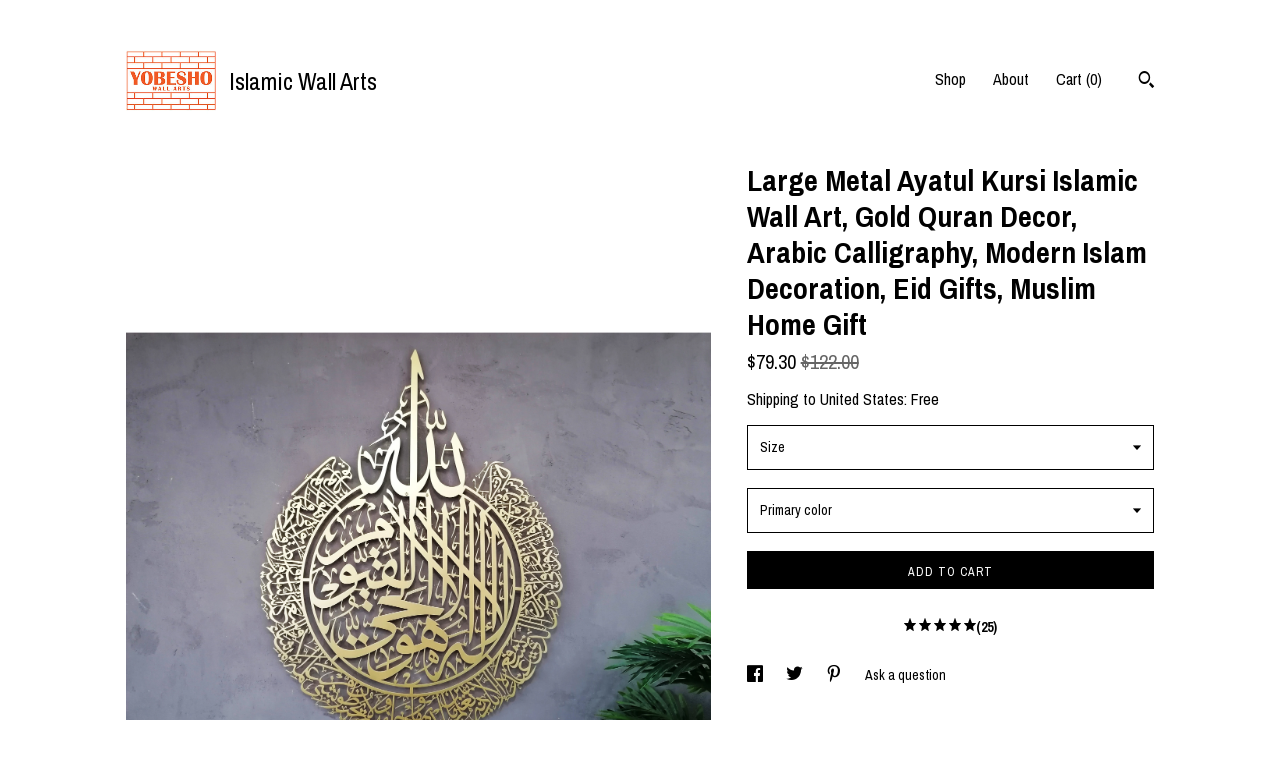

--- FILE ---
content_type: text/plain
request_url: https://www.google-analytics.com/j/collect?v=1&_v=j102&a=425218859&t=pageview&_s=1&dl=https%3A%2F%2Fwww.islamicwallarts.com%2Flisting%2F653983187%2Flarge-metal-ayatul-kursi-islamic-wall&ul=en-us%40posix&dt=Large%20Metal%20Ayatul%20Kursi%20Islamic%20Wall%20Art%2C%20Gold%20Quran%20Decor%2C%20Arabic%20Calligraphy%2C%20Modern%20Islam%20Decoration%2C%20Eid%20Gifts%2C%20Muslim%20Home%20Gift&sr=1280x720&vp=1280x720&_u=YEBAAAABAAAAACAAo~&jid=417000848&gjid=1781516759&cid=1190398761.1768242756&tid=UA-139435237-1&_gid=1242533942.1768242756&_r=1&_slc=1&gtm=45He6180n71TG543Pv71538743za200zd71538743&gcd=13l3l3l3l1l1&dma=0&tag_exp=103116026~103200004~104527906~104528500~104684208~104684211~105391252~115938466~115938468~116514483~116988316&z=163390199
body_size: -452
content:
2,cG-3V496N02Q8